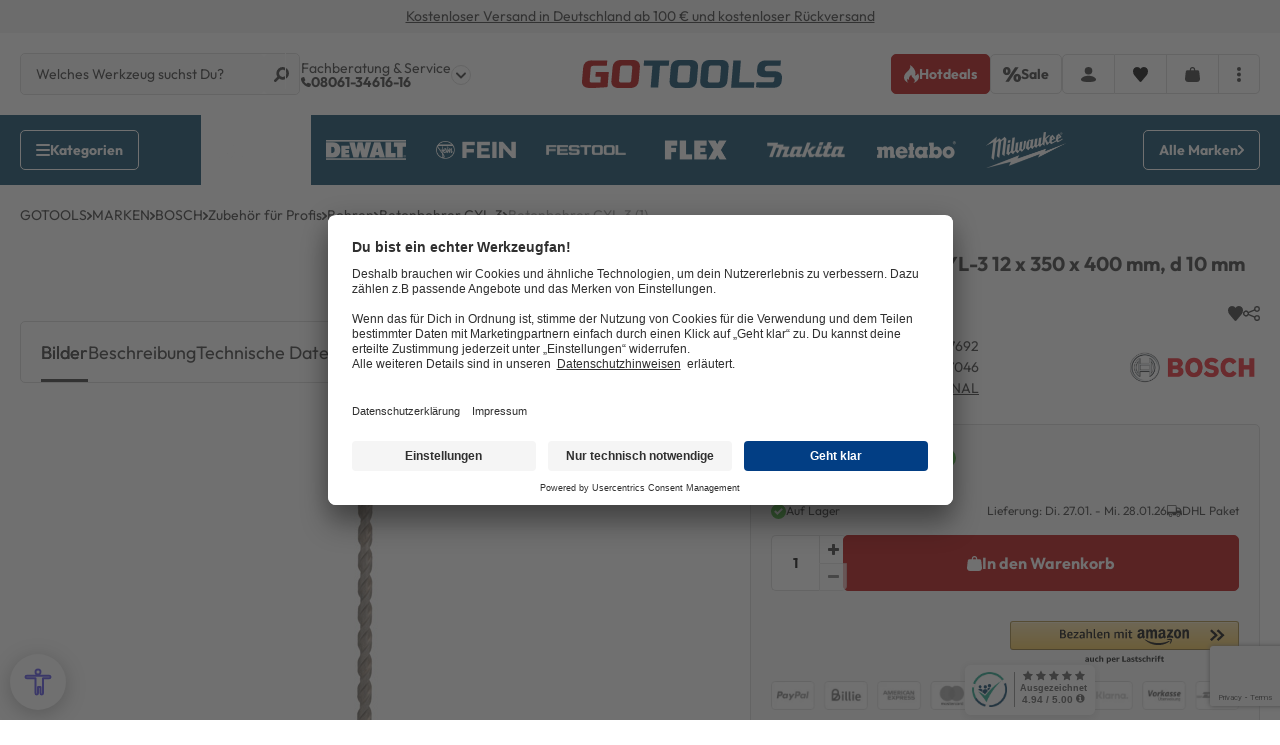

--- FILE ---
content_type: text/html; charset=utf-8
request_url: https://www.google.com/recaptcha/api2/anchor?ar=1&k=6Lcd8e0qAAAAAIzL0DKhg7JOoUWDzXwOSlBwq4Dh&co=aHR0cHM6Ly93d3cuZ290b29scy5kZTo0NDM.&hl=en&v=PoyoqOPhxBO7pBk68S4YbpHZ&size=invisible&anchor-ms=20000&execute-ms=30000&cb=4xbtt16sjhbm
body_size: 48533
content:
<!DOCTYPE HTML><html dir="ltr" lang="en"><head><meta http-equiv="Content-Type" content="text/html; charset=UTF-8">
<meta http-equiv="X-UA-Compatible" content="IE=edge">
<title>reCAPTCHA</title>
<style type="text/css">
/* cyrillic-ext */
@font-face {
  font-family: 'Roboto';
  font-style: normal;
  font-weight: 400;
  font-stretch: 100%;
  src: url(//fonts.gstatic.com/s/roboto/v48/KFO7CnqEu92Fr1ME7kSn66aGLdTylUAMa3GUBHMdazTgWw.woff2) format('woff2');
  unicode-range: U+0460-052F, U+1C80-1C8A, U+20B4, U+2DE0-2DFF, U+A640-A69F, U+FE2E-FE2F;
}
/* cyrillic */
@font-face {
  font-family: 'Roboto';
  font-style: normal;
  font-weight: 400;
  font-stretch: 100%;
  src: url(//fonts.gstatic.com/s/roboto/v48/KFO7CnqEu92Fr1ME7kSn66aGLdTylUAMa3iUBHMdazTgWw.woff2) format('woff2');
  unicode-range: U+0301, U+0400-045F, U+0490-0491, U+04B0-04B1, U+2116;
}
/* greek-ext */
@font-face {
  font-family: 'Roboto';
  font-style: normal;
  font-weight: 400;
  font-stretch: 100%;
  src: url(//fonts.gstatic.com/s/roboto/v48/KFO7CnqEu92Fr1ME7kSn66aGLdTylUAMa3CUBHMdazTgWw.woff2) format('woff2');
  unicode-range: U+1F00-1FFF;
}
/* greek */
@font-face {
  font-family: 'Roboto';
  font-style: normal;
  font-weight: 400;
  font-stretch: 100%;
  src: url(//fonts.gstatic.com/s/roboto/v48/KFO7CnqEu92Fr1ME7kSn66aGLdTylUAMa3-UBHMdazTgWw.woff2) format('woff2');
  unicode-range: U+0370-0377, U+037A-037F, U+0384-038A, U+038C, U+038E-03A1, U+03A3-03FF;
}
/* math */
@font-face {
  font-family: 'Roboto';
  font-style: normal;
  font-weight: 400;
  font-stretch: 100%;
  src: url(//fonts.gstatic.com/s/roboto/v48/KFO7CnqEu92Fr1ME7kSn66aGLdTylUAMawCUBHMdazTgWw.woff2) format('woff2');
  unicode-range: U+0302-0303, U+0305, U+0307-0308, U+0310, U+0312, U+0315, U+031A, U+0326-0327, U+032C, U+032F-0330, U+0332-0333, U+0338, U+033A, U+0346, U+034D, U+0391-03A1, U+03A3-03A9, U+03B1-03C9, U+03D1, U+03D5-03D6, U+03F0-03F1, U+03F4-03F5, U+2016-2017, U+2034-2038, U+203C, U+2040, U+2043, U+2047, U+2050, U+2057, U+205F, U+2070-2071, U+2074-208E, U+2090-209C, U+20D0-20DC, U+20E1, U+20E5-20EF, U+2100-2112, U+2114-2115, U+2117-2121, U+2123-214F, U+2190, U+2192, U+2194-21AE, U+21B0-21E5, U+21F1-21F2, U+21F4-2211, U+2213-2214, U+2216-22FF, U+2308-230B, U+2310, U+2319, U+231C-2321, U+2336-237A, U+237C, U+2395, U+239B-23B7, U+23D0, U+23DC-23E1, U+2474-2475, U+25AF, U+25B3, U+25B7, U+25BD, U+25C1, U+25CA, U+25CC, U+25FB, U+266D-266F, U+27C0-27FF, U+2900-2AFF, U+2B0E-2B11, U+2B30-2B4C, U+2BFE, U+3030, U+FF5B, U+FF5D, U+1D400-1D7FF, U+1EE00-1EEFF;
}
/* symbols */
@font-face {
  font-family: 'Roboto';
  font-style: normal;
  font-weight: 400;
  font-stretch: 100%;
  src: url(//fonts.gstatic.com/s/roboto/v48/KFO7CnqEu92Fr1ME7kSn66aGLdTylUAMaxKUBHMdazTgWw.woff2) format('woff2');
  unicode-range: U+0001-000C, U+000E-001F, U+007F-009F, U+20DD-20E0, U+20E2-20E4, U+2150-218F, U+2190, U+2192, U+2194-2199, U+21AF, U+21E6-21F0, U+21F3, U+2218-2219, U+2299, U+22C4-22C6, U+2300-243F, U+2440-244A, U+2460-24FF, U+25A0-27BF, U+2800-28FF, U+2921-2922, U+2981, U+29BF, U+29EB, U+2B00-2BFF, U+4DC0-4DFF, U+FFF9-FFFB, U+10140-1018E, U+10190-1019C, U+101A0, U+101D0-101FD, U+102E0-102FB, U+10E60-10E7E, U+1D2C0-1D2D3, U+1D2E0-1D37F, U+1F000-1F0FF, U+1F100-1F1AD, U+1F1E6-1F1FF, U+1F30D-1F30F, U+1F315, U+1F31C, U+1F31E, U+1F320-1F32C, U+1F336, U+1F378, U+1F37D, U+1F382, U+1F393-1F39F, U+1F3A7-1F3A8, U+1F3AC-1F3AF, U+1F3C2, U+1F3C4-1F3C6, U+1F3CA-1F3CE, U+1F3D4-1F3E0, U+1F3ED, U+1F3F1-1F3F3, U+1F3F5-1F3F7, U+1F408, U+1F415, U+1F41F, U+1F426, U+1F43F, U+1F441-1F442, U+1F444, U+1F446-1F449, U+1F44C-1F44E, U+1F453, U+1F46A, U+1F47D, U+1F4A3, U+1F4B0, U+1F4B3, U+1F4B9, U+1F4BB, U+1F4BF, U+1F4C8-1F4CB, U+1F4D6, U+1F4DA, U+1F4DF, U+1F4E3-1F4E6, U+1F4EA-1F4ED, U+1F4F7, U+1F4F9-1F4FB, U+1F4FD-1F4FE, U+1F503, U+1F507-1F50B, U+1F50D, U+1F512-1F513, U+1F53E-1F54A, U+1F54F-1F5FA, U+1F610, U+1F650-1F67F, U+1F687, U+1F68D, U+1F691, U+1F694, U+1F698, U+1F6AD, U+1F6B2, U+1F6B9-1F6BA, U+1F6BC, U+1F6C6-1F6CF, U+1F6D3-1F6D7, U+1F6E0-1F6EA, U+1F6F0-1F6F3, U+1F6F7-1F6FC, U+1F700-1F7FF, U+1F800-1F80B, U+1F810-1F847, U+1F850-1F859, U+1F860-1F887, U+1F890-1F8AD, U+1F8B0-1F8BB, U+1F8C0-1F8C1, U+1F900-1F90B, U+1F93B, U+1F946, U+1F984, U+1F996, U+1F9E9, U+1FA00-1FA6F, U+1FA70-1FA7C, U+1FA80-1FA89, U+1FA8F-1FAC6, U+1FACE-1FADC, U+1FADF-1FAE9, U+1FAF0-1FAF8, U+1FB00-1FBFF;
}
/* vietnamese */
@font-face {
  font-family: 'Roboto';
  font-style: normal;
  font-weight: 400;
  font-stretch: 100%;
  src: url(//fonts.gstatic.com/s/roboto/v48/KFO7CnqEu92Fr1ME7kSn66aGLdTylUAMa3OUBHMdazTgWw.woff2) format('woff2');
  unicode-range: U+0102-0103, U+0110-0111, U+0128-0129, U+0168-0169, U+01A0-01A1, U+01AF-01B0, U+0300-0301, U+0303-0304, U+0308-0309, U+0323, U+0329, U+1EA0-1EF9, U+20AB;
}
/* latin-ext */
@font-face {
  font-family: 'Roboto';
  font-style: normal;
  font-weight: 400;
  font-stretch: 100%;
  src: url(//fonts.gstatic.com/s/roboto/v48/KFO7CnqEu92Fr1ME7kSn66aGLdTylUAMa3KUBHMdazTgWw.woff2) format('woff2');
  unicode-range: U+0100-02BA, U+02BD-02C5, U+02C7-02CC, U+02CE-02D7, U+02DD-02FF, U+0304, U+0308, U+0329, U+1D00-1DBF, U+1E00-1E9F, U+1EF2-1EFF, U+2020, U+20A0-20AB, U+20AD-20C0, U+2113, U+2C60-2C7F, U+A720-A7FF;
}
/* latin */
@font-face {
  font-family: 'Roboto';
  font-style: normal;
  font-weight: 400;
  font-stretch: 100%;
  src: url(//fonts.gstatic.com/s/roboto/v48/KFO7CnqEu92Fr1ME7kSn66aGLdTylUAMa3yUBHMdazQ.woff2) format('woff2');
  unicode-range: U+0000-00FF, U+0131, U+0152-0153, U+02BB-02BC, U+02C6, U+02DA, U+02DC, U+0304, U+0308, U+0329, U+2000-206F, U+20AC, U+2122, U+2191, U+2193, U+2212, U+2215, U+FEFF, U+FFFD;
}
/* cyrillic-ext */
@font-face {
  font-family: 'Roboto';
  font-style: normal;
  font-weight: 500;
  font-stretch: 100%;
  src: url(//fonts.gstatic.com/s/roboto/v48/KFO7CnqEu92Fr1ME7kSn66aGLdTylUAMa3GUBHMdazTgWw.woff2) format('woff2');
  unicode-range: U+0460-052F, U+1C80-1C8A, U+20B4, U+2DE0-2DFF, U+A640-A69F, U+FE2E-FE2F;
}
/* cyrillic */
@font-face {
  font-family: 'Roboto';
  font-style: normal;
  font-weight: 500;
  font-stretch: 100%;
  src: url(//fonts.gstatic.com/s/roboto/v48/KFO7CnqEu92Fr1ME7kSn66aGLdTylUAMa3iUBHMdazTgWw.woff2) format('woff2');
  unicode-range: U+0301, U+0400-045F, U+0490-0491, U+04B0-04B1, U+2116;
}
/* greek-ext */
@font-face {
  font-family: 'Roboto';
  font-style: normal;
  font-weight: 500;
  font-stretch: 100%;
  src: url(//fonts.gstatic.com/s/roboto/v48/KFO7CnqEu92Fr1ME7kSn66aGLdTylUAMa3CUBHMdazTgWw.woff2) format('woff2');
  unicode-range: U+1F00-1FFF;
}
/* greek */
@font-face {
  font-family: 'Roboto';
  font-style: normal;
  font-weight: 500;
  font-stretch: 100%;
  src: url(//fonts.gstatic.com/s/roboto/v48/KFO7CnqEu92Fr1ME7kSn66aGLdTylUAMa3-UBHMdazTgWw.woff2) format('woff2');
  unicode-range: U+0370-0377, U+037A-037F, U+0384-038A, U+038C, U+038E-03A1, U+03A3-03FF;
}
/* math */
@font-face {
  font-family: 'Roboto';
  font-style: normal;
  font-weight: 500;
  font-stretch: 100%;
  src: url(//fonts.gstatic.com/s/roboto/v48/KFO7CnqEu92Fr1ME7kSn66aGLdTylUAMawCUBHMdazTgWw.woff2) format('woff2');
  unicode-range: U+0302-0303, U+0305, U+0307-0308, U+0310, U+0312, U+0315, U+031A, U+0326-0327, U+032C, U+032F-0330, U+0332-0333, U+0338, U+033A, U+0346, U+034D, U+0391-03A1, U+03A3-03A9, U+03B1-03C9, U+03D1, U+03D5-03D6, U+03F0-03F1, U+03F4-03F5, U+2016-2017, U+2034-2038, U+203C, U+2040, U+2043, U+2047, U+2050, U+2057, U+205F, U+2070-2071, U+2074-208E, U+2090-209C, U+20D0-20DC, U+20E1, U+20E5-20EF, U+2100-2112, U+2114-2115, U+2117-2121, U+2123-214F, U+2190, U+2192, U+2194-21AE, U+21B0-21E5, U+21F1-21F2, U+21F4-2211, U+2213-2214, U+2216-22FF, U+2308-230B, U+2310, U+2319, U+231C-2321, U+2336-237A, U+237C, U+2395, U+239B-23B7, U+23D0, U+23DC-23E1, U+2474-2475, U+25AF, U+25B3, U+25B7, U+25BD, U+25C1, U+25CA, U+25CC, U+25FB, U+266D-266F, U+27C0-27FF, U+2900-2AFF, U+2B0E-2B11, U+2B30-2B4C, U+2BFE, U+3030, U+FF5B, U+FF5D, U+1D400-1D7FF, U+1EE00-1EEFF;
}
/* symbols */
@font-face {
  font-family: 'Roboto';
  font-style: normal;
  font-weight: 500;
  font-stretch: 100%;
  src: url(//fonts.gstatic.com/s/roboto/v48/KFO7CnqEu92Fr1ME7kSn66aGLdTylUAMaxKUBHMdazTgWw.woff2) format('woff2');
  unicode-range: U+0001-000C, U+000E-001F, U+007F-009F, U+20DD-20E0, U+20E2-20E4, U+2150-218F, U+2190, U+2192, U+2194-2199, U+21AF, U+21E6-21F0, U+21F3, U+2218-2219, U+2299, U+22C4-22C6, U+2300-243F, U+2440-244A, U+2460-24FF, U+25A0-27BF, U+2800-28FF, U+2921-2922, U+2981, U+29BF, U+29EB, U+2B00-2BFF, U+4DC0-4DFF, U+FFF9-FFFB, U+10140-1018E, U+10190-1019C, U+101A0, U+101D0-101FD, U+102E0-102FB, U+10E60-10E7E, U+1D2C0-1D2D3, U+1D2E0-1D37F, U+1F000-1F0FF, U+1F100-1F1AD, U+1F1E6-1F1FF, U+1F30D-1F30F, U+1F315, U+1F31C, U+1F31E, U+1F320-1F32C, U+1F336, U+1F378, U+1F37D, U+1F382, U+1F393-1F39F, U+1F3A7-1F3A8, U+1F3AC-1F3AF, U+1F3C2, U+1F3C4-1F3C6, U+1F3CA-1F3CE, U+1F3D4-1F3E0, U+1F3ED, U+1F3F1-1F3F3, U+1F3F5-1F3F7, U+1F408, U+1F415, U+1F41F, U+1F426, U+1F43F, U+1F441-1F442, U+1F444, U+1F446-1F449, U+1F44C-1F44E, U+1F453, U+1F46A, U+1F47D, U+1F4A3, U+1F4B0, U+1F4B3, U+1F4B9, U+1F4BB, U+1F4BF, U+1F4C8-1F4CB, U+1F4D6, U+1F4DA, U+1F4DF, U+1F4E3-1F4E6, U+1F4EA-1F4ED, U+1F4F7, U+1F4F9-1F4FB, U+1F4FD-1F4FE, U+1F503, U+1F507-1F50B, U+1F50D, U+1F512-1F513, U+1F53E-1F54A, U+1F54F-1F5FA, U+1F610, U+1F650-1F67F, U+1F687, U+1F68D, U+1F691, U+1F694, U+1F698, U+1F6AD, U+1F6B2, U+1F6B9-1F6BA, U+1F6BC, U+1F6C6-1F6CF, U+1F6D3-1F6D7, U+1F6E0-1F6EA, U+1F6F0-1F6F3, U+1F6F7-1F6FC, U+1F700-1F7FF, U+1F800-1F80B, U+1F810-1F847, U+1F850-1F859, U+1F860-1F887, U+1F890-1F8AD, U+1F8B0-1F8BB, U+1F8C0-1F8C1, U+1F900-1F90B, U+1F93B, U+1F946, U+1F984, U+1F996, U+1F9E9, U+1FA00-1FA6F, U+1FA70-1FA7C, U+1FA80-1FA89, U+1FA8F-1FAC6, U+1FACE-1FADC, U+1FADF-1FAE9, U+1FAF0-1FAF8, U+1FB00-1FBFF;
}
/* vietnamese */
@font-face {
  font-family: 'Roboto';
  font-style: normal;
  font-weight: 500;
  font-stretch: 100%;
  src: url(//fonts.gstatic.com/s/roboto/v48/KFO7CnqEu92Fr1ME7kSn66aGLdTylUAMa3OUBHMdazTgWw.woff2) format('woff2');
  unicode-range: U+0102-0103, U+0110-0111, U+0128-0129, U+0168-0169, U+01A0-01A1, U+01AF-01B0, U+0300-0301, U+0303-0304, U+0308-0309, U+0323, U+0329, U+1EA0-1EF9, U+20AB;
}
/* latin-ext */
@font-face {
  font-family: 'Roboto';
  font-style: normal;
  font-weight: 500;
  font-stretch: 100%;
  src: url(//fonts.gstatic.com/s/roboto/v48/KFO7CnqEu92Fr1ME7kSn66aGLdTylUAMa3KUBHMdazTgWw.woff2) format('woff2');
  unicode-range: U+0100-02BA, U+02BD-02C5, U+02C7-02CC, U+02CE-02D7, U+02DD-02FF, U+0304, U+0308, U+0329, U+1D00-1DBF, U+1E00-1E9F, U+1EF2-1EFF, U+2020, U+20A0-20AB, U+20AD-20C0, U+2113, U+2C60-2C7F, U+A720-A7FF;
}
/* latin */
@font-face {
  font-family: 'Roboto';
  font-style: normal;
  font-weight: 500;
  font-stretch: 100%;
  src: url(//fonts.gstatic.com/s/roboto/v48/KFO7CnqEu92Fr1ME7kSn66aGLdTylUAMa3yUBHMdazQ.woff2) format('woff2');
  unicode-range: U+0000-00FF, U+0131, U+0152-0153, U+02BB-02BC, U+02C6, U+02DA, U+02DC, U+0304, U+0308, U+0329, U+2000-206F, U+20AC, U+2122, U+2191, U+2193, U+2212, U+2215, U+FEFF, U+FFFD;
}
/* cyrillic-ext */
@font-face {
  font-family: 'Roboto';
  font-style: normal;
  font-weight: 900;
  font-stretch: 100%;
  src: url(//fonts.gstatic.com/s/roboto/v48/KFO7CnqEu92Fr1ME7kSn66aGLdTylUAMa3GUBHMdazTgWw.woff2) format('woff2');
  unicode-range: U+0460-052F, U+1C80-1C8A, U+20B4, U+2DE0-2DFF, U+A640-A69F, U+FE2E-FE2F;
}
/* cyrillic */
@font-face {
  font-family: 'Roboto';
  font-style: normal;
  font-weight: 900;
  font-stretch: 100%;
  src: url(//fonts.gstatic.com/s/roboto/v48/KFO7CnqEu92Fr1ME7kSn66aGLdTylUAMa3iUBHMdazTgWw.woff2) format('woff2');
  unicode-range: U+0301, U+0400-045F, U+0490-0491, U+04B0-04B1, U+2116;
}
/* greek-ext */
@font-face {
  font-family: 'Roboto';
  font-style: normal;
  font-weight: 900;
  font-stretch: 100%;
  src: url(//fonts.gstatic.com/s/roboto/v48/KFO7CnqEu92Fr1ME7kSn66aGLdTylUAMa3CUBHMdazTgWw.woff2) format('woff2');
  unicode-range: U+1F00-1FFF;
}
/* greek */
@font-face {
  font-family: 'Roboto';
  font-style: normal;
  font-weight: 900;
  font-stretch: 100%;
  src: url(//fonts.gstatic.com/s/roboto/v48/KFO7CnqEu92Fr1ME7kSn66aGLdTylUAMa3-UBHMdazTgWw.woff2) format('woff2');
  unicode-range: U+0370-0377, U+037A-037F, U+0384-038A, U+038C, U+038E-03A1, U+03A3-03FF;
}
/* math */
@font-face {
  font-family: 'Roboto';
  font-style: normal;
  font-weight: 900;
  font-stretch: 100%;
  src: url(//fonts.gstatic.com/s/roboto/v48/KFO7CnqEu92Fr1ME7kSn66aGLdTylUAMawCUBHMdazTgWw.woff2) format('woff2');
  unicode-range: U+0302-0303, U+0305, U+0307-0308, U+0310, U+0312, U+0315, U+031A, U+0326-0327, U+032C, U+032F-0330, U+0332-0333, U+0338, U+033A, U+0346, U+034D, U+0391-03A1, U+03A3-03A9, U+03B1-03C9, U+03D1, U+03D5-03D6, U+03F0-03F1, U+03F4-03F5, U+2016-2017, U+2034-2038, U+203C, U+2040, U+2043, U+2047, U+2050, U+2057, U+205F, U+2070-2071, U+2074-208E, U+2090-209C, U+20D0-20DC, U+20E1, U+20E5-20EF, U+2100-2112, U+2114-2115, U+2117-2121, U+2123-214F, U+2190, U+2192, U+2194-21AE, U+21B0-21E5, U+21F1-21F2, U+21F4-2211, U+2213-2214, U+2216-22FF, U+2308-230B, U+2310, U+2319, U+231C-2321, U+2336-237A, U+237C, U+2395, U+239B-23B7, U+23D0, U+23DC-23E1, U+2474-2475, U+25AF, U+25B3, U+25B7, U+25BD, U+25C1, U+25CA, U+25CC, U+25FB, U+266D-266F, U+27C0-27FF, U+2900-2AFF, U+2B0E-2B11, U+2B30-2B4C, U+2BFE, U+3030, U+FF5B, U+FF5D, U+1D400-1D7FF, U+1EE00-1EEFF;
}
/* symbols */
@font-face {
  font-family: 'Roboto';
  font-style: normal;
  font-weight: 900;
  font-stretch: 100%;
  src: url(//fonts.gstatic.com/s/roboto/v48/KFO7CnqEu92Fr1ME7kSn66aGLdTylUAMaxKUBHMdazTgWw.woff2) format('woff2');
  unicode-range: U+0001-000C, U+000E-001F, U+007F-009F, U+20DD-20E0, U+20E2-20E4, U+2150-218F, U+2190, U+2192, U+2194-2199, U+21AF, U+21E6-21F0, U+21F3, U+2218-2219, U+2299, U+22C4-22C6, U+2300-243F, U+2440-244A, U+2460-24FF, U+25A0-27BF, U+2800-28FF, U+2921-2922, U+2981, U+29BF, U+29EB, U+2B00-2BFF, U+4DC0-4DFF, U+FFF9-FFFB, U+10140-1018E, U+10190-1019C, U+101A0, U+101D0-101FD, U+102E0-102FB, U+10E60-10E7E, U+1D2C0-1D2D3, U+1D2E0-1D37F, U+1F000-1F0FF, U+1F100-1F1AD, U+1F1E6-1F1FF, U+1F30D-1F30F, U+1F315, U+1F31C, U+1F31E, U+1F320-1F32C, U+1F336, U+1F378, U+1F37D, U+1F382, U+1F393-1F39F, U+1F3A7-1F3A8, U+1F3AC-1F3AF, U+1F3C2, U+1F3C4-1F3C6, U+1F3CA-1F3CE, U+1F3D4-1F3E0, U+1F3ED, U+1F3F1-1F3F3, U+1F3F5-1F3F7, U+1F408, U+1F415, U+1F41F, U+1F426, U+1F43F, U+1F441-1F442, U+1F444, U+1F446-1F449, U+1F44C-1F44E, U+1F453, U+1F46A, U+1F47D, U+1F4A3, U+1F4B0, U+1F4B3, U+1F4B9, U+1F4BB, U+1F4BF, U+1F4C8-1F4CB, U+1F4D6, U+1F4DA, U+1F4DF, U+1F4E3-1F4E6, U+1F4EA-1F4ED, U+1F4F7, U+1F4F9-1F4FB, U+1F4FD-1F4FE, U+1F503, U+1F507-1F50B, U+1F50D, U+1F512-1F513, U+1F53E-1F54A, U+1F54F-1F5FA, U+1F610, U+1F650-1F67F, U+1F687, U+1F68D, U+1F691, U+1F694, U+1F698, U+1F6AD, U+1F6B2, U+1F6B9-1F6BA, U+1F6BC, U+1F6C6-1F6CF, U+1F6D3-1F6D7, U+1F6E0-1F6EA, U+1F6F0-1F6F3, U+1F6F7-1F6FC, U+1F700-1F7FF, U+1F800-1F80B, U+1F810-1F847, U+1F850-1F859, U+1F860-1F887, U+1F890-1F8AD, U+1F8B0-1F8BB, U+1F8C0-1F8C1, U+1F900-1F90B, U+1F93B, U+1F946, U+1F984, U+1F996, U+1F9E9, U+1FA00-1FA6F, U+1FA70-1FA7C, U+1FA80-1FA89, U+1FA8F-1FAC6, U+1FACE-1FADC, U+1FADF-1FAE9, U+1FAF0-1FAF8, U+1FB00-1FBFF;
}
/* vietnamese */
@font-face {
  font-family: 'Roboto';
  font-style: normal;
  font-weight: 900;
  font-stretch: 100%;
  src: url(//fonts.gstatic.com/s/roboto/v48/KFO7CnqEu92Fr1ME7kSn66aGLdTylUAMa3OUBHMdazTgWw.woff2) format('woff2');
  unicode-range: U+0102-0103, U+0110-0111, U+0128-0129, U+0168-0169, U+01A0-01A1, U+01AF-01B0, U+0300-0301, U+0303-0304, U+0308-0309, U+0323, U+0329, U+1EA0-1EF9, U+20AB;
}
/* latin-ext */
@font-face {
  font-family: 'Roboto';
  font-style: normal;
  font-weight: 900;
  font-stretch: 100%;
  src: url(//fonts.gstatic.com/s/roboto/v48/KFO7CnqEu92Fr1ME7kSn66aGLdTylUAMa3KUBHMdazTgWw.woff2) format('woff2');
  unicode-range: U+0100-02BA, U+02BD-02C5, U+02C7-02CC, U+02CE-02D7, U+02DD-02FF, U+0304, U+0308, U+0329, U+1D00-1DBF, U+1E00-1E9F, U+1EF2-1EFF, U+2020, U+20A0-20AB, U+20AD-20C0, U+2113, U+2C60-2C7F, U+A720-A7FF;
}
/* latin */
@font-face {
  font-family: 'Roboto';
  font-style: normal;
  font-weight: 900;
  font-stretch: 100%;
  src: url(//fonts.gstatic.com/s/roboto/v48/KFO7CnqEu92Fr1ME7kSn66aGLdTylUAMa3yUBHMdazQ.woff2) format('woff2');
  unicode-range: U+0000-00FF, U+0131, U+0152-0153, U+02BB-02BC, U+02C6, U+02DA, U+02DC, U+0304, U+0308, U+0329, U+2000-206F, U+20AC, U+2122, U+2191, U+2193, U+2212, U+2215, U+FEFF, U+FFFD;
}

</style>
<link rel="stylesheet" type="text/css" href="https://www.gstatic.com/recaptcha/releases/PoyoqOPhxBO7pBk68S4YbpHZ/styles__ltr.css">
<script nonce="8-40cVuKhhx8O7Hcug3XdA" type="text/javascript">window['__recaptcha_api'] = 'https://www.google.com/recaptcha/api2/';</script>
<script type="text/javascript" src="https://www.gstatic.com/recaptcha/releases/PoyoqOPhxBO7pBk68S4YbpHZ/recaptcha__en.js" nonce="8-40cVuKhhx8O7Hcug3XdA">
      
    </script></head>
<body><div id="rc-anchor-alert" class="rc-anchor-alert"></div>
<input type="hidden" id="recaptcha-token" value="[base64]">
<script type="text/javascript" nonce="8-40cVuKhhx8O7Hcug3XdA">
      recaptcha.anchor.Main.init("[\x22ainput\x22,[\x22bgdata\x22,\x22\x22,\[base64]/[base64]/[base64]/[base64]/[base64]/UltsKytdPUU6KEU8MjA0OD9SW2wrK109RT4+NnwxOTI6KChFJjY0NTEyKT09NTUyOTYmJk0rMTxjLmxlbmd0aCYmKGMuY2hhckNvZGVBdChNKzEpJjY0NTEyKT09NTYzMjA/[base64]/[base64]/[base64]/[base64]/[base64]/[base64]/[base64]\x22,\[base64]\x22,\[base64]/wrs9w7LChcOKw6wwESvCj8Oew5vCtA7DhMKnB8Obw5fDt8Ouw4TDusKTw67DjhIxO0kCEcOvYQzDpDDCnlYaQlAzQsOCw5XDncK5Y8K+w40xE8KVIsKZwqAjwoQlfMKBw7oewp7CrGcsQXMrwoXCrXzDtMK6JXjClMK+wqE5wqzCqR/[base64]/DgcO3em7CoSsGwr52w64XbMOOUiEqw4rCscK8DMKlw5VNw6ldbzkIfCrDo2gAGsOmVg/DhsOHU8KNSVgZF8OcAMOJw73DmD3DpMO6wqYlw7JVPEp/w5fCsCQ6fcOLwr0HwqbCkcKUN2Evw4jDlwh9wr/DhBhqL1fCnW/DssOQEBx5w4LDh8Odw4QAwq/Ds03CqErCo1XDlkQFGxXCh8KOw7l9OMKDBy9+w58Sw50UwqDDmCEEBsOzwpbDp8KzwrzDt8KkK8KEA8OxN8OMR8KYNMKsw7/[base64]/CosOswppYfVTClWLCsVLDiAMRw5J4w4rDscKTwoHCmsKBw5rDgXHCkcO9UmDCj8OID8KBwpUrSMKCQsOjw4gaw7QBDhvDvDPDvGcRW8OcL07Cvj7Dn3w/[base64]/[base64]/[base64]/[base64]/dRxefMKeG1IYChVaERZiw5cAT8OJwrRzwo3Cn8KOw758fH1AfMKCwptzwqTDlsO4YMOZeMO7w53CrMKiOUoswpTCoMK0CcKxRcKEw6rCtMOqw4pTSV16XsO9Xi1cFHYNwrjClMKbdmdpaTlrfcK6wrRkw7Fjw4Qew6Igw6HCnVErF8Olw7UYQMO/wonCmz81w43CkSjDr8KNbUzDrMOqTQUNw69xwo9Uw6FsYsKbQsOXJAbCr8OJVcKyUyoXfsOGwq5mwp1UbMOpOFVqwoLDlU48WcOpLEzCik/Do8KCw6zCiFtARMK1N8KiDiXDrMOgEB7Cn8OrXzvCj8K+S0nDrcKDOSfCkg3CiADCqgXDlVbDrT1wwqDCmcOJcMKVw4YQwqFlw4LCgsKMJntRcjJawp/DusKxw5cAw5fCpmLCgywGDF/[base64]/Cg8KHO8OIVMOyHiLChnnDt8Kxw6cXw4kVDsO8dShvw7/CusKdQncZXwjCo8KuPHXDs2VWTMOeHsK6RRpnwqbDoMOEwrvDhhUHHsOYw6LCgMKew4cww5VNw4Muw6LDlcOOe8K/[base64]/[base64]/Dq8KHwrfCpsKkaiDDlsOcJGbDkcOcAHPCoxFqwofDtikwwqnDlW57OA3Dp8OCM0QAZzdMwqfDhkBoIDQ9woNtEsOHwo0hDcKswpk6w6IjeMOvwp/DpDw5wrXDqizCqsOUa2vDgsKFfcOUY8KjwoLCncKoHn9Ow7bCmggxNcONwrAVQGLDjhwvwplJeUh6w6bCjklsw7TDicOQdMOywoLCrDLCviUjwobClSlxcDhGPl/DlzpECMOWdTXDvcOWwrJ8fwRHwrUgwoAaF1TCtcKXSXtMMlIewpPCrsOPKyjClFXDkUk/ZsOseMK9w4Qwwo3CvMO/w6LCgcKfw6toBMKowplmNcKPw4XCqUzChMO8wpbCsFNow6XCo17ClyvDnsOLc3bCsXBQwr/DmxMgw7jCpMKcw5fDmDTCvsOdw4NawpbDq1HCocOraRN+w4DDkgvCvsKNIMKhOsK2aD/[base64]/[base64]/[base64]/w5JSTmgOIxQawpzCjcKZXjbDhMKFR8OwCcKFNkfCucOuw4HDomApbSTDjcKVfcOBwowhHjvDq0o/[base64]/Mn17w4dswqFYw60nw74+BMK7w6TDoSpBOMKqBsOSwovDp8KLPyvCgQrCn8OaNMKqVH/CisOBwr7DusOYQ1LDkns3w6cTwonCkAYOwpIPbTnDucK5WsOKworCgRU9woYceDLChCbDpxYJNsKjCCDDvGTDk0nDuMO8e8KmdxvDssOGF3kRSsKCXXbChsK+dsOldsOwwoN8TRzDosKPLsO0DMO9woTDl8KIwr/CqzXDhFQfGcKwU0nDt8O/wrQSw5TDssODwp3Ch1MKw4Y6wrXCrnLDhDh1LydbDMKOw4fDiMO2AMKPZcOve8ORcyoEXB81MMKwwqtIGCrDtMOwwpzCpSYHw6HCkgptEMKaGnDDrcKvw5HCosOHVhpTLMKOaUjCtA0sw4nCvsKALsKUw7TDngfCnhLDqjTDohjDqMKhw5/CoMKwwp8ewrzDrRLDgcKacF1ow58Pw5LDjMOUwrvDmsOEwo87wonDkMKqJ1TCu0zCnlU8M8K3UsOGNVl4dy7Dtl19w5NswrXDu2oJwpc9w7c1GR/DmsOrwprDhcOkTMO4HcO6TEXDsnrCnFDDpMKlc3nCkcK2NC0bwrXCrWjCmcKBwobDmz7CpnMkwqB8dsObYnUCwoB9ISPDn8K5w6l6wok6QS/DuQZfwpMkw4TDl2XDp8Kxw5NdMBjDpjnCoMK6P8K/w6Ayw41KO8Kpw5HCgEjCoTrDgMOSIMOqV2zDlDsuJsO3FzQZw4rCnsKvWFvDncKKw5wEaCjDs8OjwrrDicKnw6ZsMQvCiTfDnMO2HmBvSMO4P8O+wpfCo8KcIwg4woscwpHCjcOVfcOpb8KBwr99C0HDsT8wdcOBw6dsw4/DicK2QsKmwq7DgwhhZTnDm8OYw5jDqibDm8KvOMOeLcO1HgfDlsOqw53DicOKwrnCs8K+NifDhwlKwqAbUcK5B8OESzzCgCwWfBwOwqrCoUkcdxFgfMKmCMK5wqQ1wr5PeMKLYS7DuXzDhsKlf0zDmgNHGsKkwpbCsCnDoMKhw6FAURzCjMO3wo/Dg1gkw5LCpUHDuMOEw6zCsmLDuGXDksKIw7MtG8OAMMKYw6RFZQDDglEOZ8Kvwq09wo3Ckl7Dik3DvMOhwpbDrFHCtcKDw6TDr8KSY1sQDcKTw4vCncOSZljChF/Ct8KfeGrClcKyCcOGwrHDgiDDm8O0w43DoBdYwp1cw6LCjsOIw67CsncRIy3DsADDu8O0N8KEJg1IOQgEQ8KywpNOwrHCjFc0w6RXwrdmNEFbw7spGgHDgW3DmwY+wotbwqPCv8KHV8OgPS4Jw6XCgMOSF198wr4Pwqt/[base64]/Cl8KuUgkcwrowclZIwrHCrMOgw7vDgcOZaxpHwporwrguw5rDnnA8wp4OwpzCksOVW8KLw5HCiVvCn8KPFDUzUcKXw7/ChmAYSS3DtHnDtWFmwobDhcKDSi7DpgQeAMOswqzDlGTDmMOAwrdOwq9PDnJ2FiRQw5fDn8KtwplpJUnCujHDk8Oow6zDtwvDmMOuIAbDrcK/PcKlYcOnwqPCg07Co8OKw7LCmzfCnMOiw6LDtsOZw4Rgw7QoO8OgRDHCisOFwp7CiFHCj8OGw6vDpHkdPcOCw7XDkxHCon3Cp8K3SW/DmAHDlMOxaHbCvnAvR8OcwqjDlgRhUFLDsMOWw4A0eG8ewrzDmSLDihhRD2pmw5TCiiY+RUNQMAjCpUVTw5/CvmvCkS/Cg8KbwobDmVc/wqxKTMOqw47DoMKTwoLDmlhVw4Zew47CmMKHH2gOwoHDsMOvwoXCtAzCk8OCFxV8wqpMQQkmwp3Dgh8/w69bw5wcRcKIbGIVwp14EsOYw5gnL8Kawp7DnMO8wqgEw5nCk8OnSMKCw5jDlcOKIsKIYsKfw58KwrfDliJXO0fCi1YnSwPCkMKxwqLDnsOPwqjDj8OFwpjCi019wr3Dp8Kqw6DDsBJDMsOoez0UVzfDkG/[base64]/wqBsKMKhwpjDsMK4KAfCox0cwofChE8AbcOmwqgIGVTDt8KFRE7CqsO4ccK9GMKVBMKOIinCqsK+w5rDjMOpw5zDunNYwrFDwo58woc9EsK1wqk3DF/CpsOjalvCiBUMHSIbFAHDncKGw53Cs8ODwrTCoE/DthRkJB3CrU5OOcK/[base64]/O04ZLMK8wr3CkATChgwlwqMIw4jDosK2wq5hWWvCrWU2w6YVwqjDr8KEPl8zw63CmXFGPwEKw4DDk8KCbcOsw4/Dg8Oxwq/Dk8KdwqBpwrlZLg9VYMOcwobDhyQdw4DDjsKLT8KUwpvDq8OTworDqMKqw6DDmsKFwrTDkkvDmjbDqMKZwoFdJ8OowoQEGEDDvzAGAD/DssOOeMK3FcKUw7fClggZS8K5CzXDtcO2YsKnwo02wo0hw7Z5ZsOawrVzcsKaYxN2w65Kw6vDomLCmVkwMWDCvG/DsxVvw5kMw6PCo3sOwrfDq8O/wr8/JwPDo0/[base64]/dEwLw4vCsMOgfX3DlGo2wo/[base64]/worDhcKRw7nCksK7aMKjw7QlccKrJhNFeUvCn8Ojw6IOwr4BwpcDacOFwpzDsSAcwpA/ZHYKwrxkwpF1KsKGRsO7w4XCuMOjw7Jcw5rCnMOCwpnDvsOAVw7DshnCpB89dRV3BEPCo8O9U8KBOMKmEMOmdcOBY8OuE8Ofw7vDsCMTb8KxbVMGw5fCvz/CqMOowpXDozDCuA4nw4ViwpfCsmpZwq3DpcKgw6rCsUfDkSnCqzzCiWciw53CpFI5bMKlAC3DqsOqW8Ksw5TCiDYNWMKjPGDCmEbCsx0Ww6Rgw4TCgSPDhwHDsU7DnUpBTcK3McKNJ8K/UyPCi8KqwrEHw4vCjsOEwrPCkMOgwpPCncOqwrjDnsOuw78Oc3JSTFXCgsKAEENYwpkww7wOwqHCmg3CiMOtPznChR/CgX3Cg2B+cxbDlhUPTzEUwoMuw7ohNSbDocOrw77DkcOpHk0ow41YPMKXw5QIwqlVUsK9w73CnxI7w4hwwqDDowhIw55owqvDsDPDn2XClcOdw7/CvsKSNsOzwrLDiHIhw6ktwrp6wo4WYcKGw4FoBBN6ATzCknzCt8OcwqTDmkLDgcKVAA/DusKlwoPCk8OCw5rDusK3wr87w5MywoARaSVSw4dowqw+wqzDtwHCjn5qA3N2w4rDijAuwrXCpMOSwo/DoAsnaMKxw5MWwrDCkcOoPMKHaRjCrWfDp2bCjmILwodaw6HDrX5cPMOhZ8KPKcKAw6BsZHtVDEDDvsKweDkpwovDhwfDpDfCl8KNY8Kpw59wwoJXwrJ4w5jDkAvDmx5KZgYpHnvCnQ7DrRHDpCF1H8OQwq5uw6bDjlrCjMKXwr3DtMKnYk/Ch8Odwr0/[base64]/DmQ3DpcKPBnRzYMKSw7N9wrrCqhB0T8KuwowUJT/[base64]/worDrMKuEMOvQsO+wqRtWMKBSsK1w6Vdw7XDgMOIw4TDgHHDgcKsYw8sd8K0wpHDgcOQN8OWw6zDjxEwwr0Jw6xOwrXDimnDn8KXW8OdcsKFWcKfLsO+E8OEw5nCrVbDucKdwp3Cg0jCtk/[base64]/Csg83w6Uowq7DjBpwwpXDi8O4w5hiGsKOb8OhdDrChx51bjojGcO3ZMK1w4cLPm3DvhPClSvDmMOlwqHDj14HwoHDrHXCkTHCjMKSMsONSMK0wpDDm8O/QsKBw4DDjMO/LMKHw7UXwrkyI8KcNMKPUcOkw6cCYWjCsMOfw4/DsWN2D3HCg8OzJ8OjwoZmZcKpw5jDqsOmw4TCtcKAwrzCphbCuMO+VsKZJ8O8RcO9wr8vE8ONwqc0w4FNw7o2blrDncK1YcKCCinDqMOSw73Cl3Mqwr4HDF8fwpTDtTfCv8K+w7kmwo9ZOn/CosKxScKoWhAIPsOIwoLCvkvDnl7Cn8Oeb8Ozw41vw4vCjjU2w74KwobDlcOTVBAcw7V2RMKbL8OqFi4fw6fDuMOyPBx6wp/[base64]/CkcK8wqU7wovCjHNWw6HCpcKIw7XCmcOow7rCqAsJwqwtw4LDoMO7w4zDpEHCmsKDwqgfJ38VPnbCtXoSXjvDjjXDj1FLWcKUwoDDvEzCqwJPGMK9woN9NMObQTfDrcKvw7hWFcOcDDbCg8ODw73DusOuwoTCswzCplVFQTU1w6jDl8K6FMKQZnNdK8K7w6F/w4TCuMOawq7Dq8O6wpTDiMKWUG/CgEIywqhJw5jDqcK3YRjDvXliwqQPw6rDj8Oaw7LCpXM7wpXCqToiwphcInbDqcOww4jCocOUFDlrWUhMwqrCnsOAA0PCrSMPwrXDuERPw7LDv8O3exXCtAHChybCiAHCvMKvEcKgwpVdNsKPe8KowoIaeMO/woNsO8O9w5xIThfDscKTXMO6w50JwrRpKcKWwrHCu8OuwrfCisOWcDtVJVRHwo1LTF/Clj5Zw57CmTwiWEbCnMKCQiQPBVrDssOrw4oew43Di0nDrHXDkRzChcOccUcGNFQEFHUdWcKGw61BD1YgUsORMMOWH8OYw70WdXUXTAFewp/DmsOiW244A2/DvcKww78Mw4rDmA9gw4cZXFcfaMK5wqwkFMKXH0lDwqHDn8KzwocTw4Qhw6csGcK3w7TDhMOCGcO0OXhKwqTDuMOrw5XDpRrDjgDDuMOdEsO4Di4mw4TCnMOOwpAqEyJFw6vDo3vCksOWbcO/wrliTz7DvhzCkT9owqIcHAk7w6dQwr3DosKYHHPCllrCpMOJRDLCqhrDjsO/wptCwonDgMOKKm3Dqkk8ESTDssOUw6fDoMOQwr1gWMO9R8K+woB5GGgzZcOBwp8jw4JiDEc9LBg8UcOBw6MzUw8OVFXDosOEEsOjwpfDuk3DpMKZZD/[base64]/Cj8O8wqvDiMOIworDsE3CtcKlw6Yaw6kTw6czQcO3w6PCplHCi1XCkBxzJ8KWH8KRCSYSw7kOV8OmwogYwphYKsKDw4IZw5dbW8O6w6olDsOuMsOVw4MIwq4YGcOGwpRCRhFWUVNSw4QdFRXDqHAHwr7Dhm/DjcKaYj3CkcKWwqjDuMOTwp5Rwq5OJiASDzRtOcONwrwzSVhRwohca8Ozw4/[base64]/DhMOdwoJfBGcrw5s+DEjDnjA9cmAUw7MewpQQMsK3Y8KTCVzDrsKhY8OAEcOtUF3Dr2hFHzIOwrl1wow7LFoiP0Ydw6fCrcKJO8OXw5DDo8O1c8K3wpjCvB4hSMKMwpQLwqFyR33DuU/[base64]/KMOTw5LDi8KAw4/CpsOCAcKwZzJuwrvCl8KFw5U/[base64]/C8KmwpDCvgdJwpgqYcOcEsO1UW/[base64]/[base64]/[base64]/[base64]/WcKCw7wJw7nDnMOJw6HDpMO1wpTCpMKPRmzDvjplworDlQLDs13CpsKnGcOiw7VcA8K2w6VbccOLw4pccFxVw4tvwo/Cn8K+wq/[base64]/Ds8OZJEYbEcOcw6ANwoLCusOZKcKjwrE7w4UjYGBjw6J9w71JKDRiw7IiwpPCo8Kawo7CocOzDFrDgn/Dr8OSw78Nwr13wrwxw64Zw4x5wpTDqcO5XsORZsOqVHE+woPDgsKFw7DCq8OkwqdcwpnCnsO3bwoKLsKEBcOhE28pw53Dh8ORBMOqZD40w6zCum/CkUNwBcKSfxlNwoTCg8Knw6rChR8vwq8qwqbDqGLCqiHCtcKRwrnCkxhJV8K/wr7CkzPCnB4swr97wqLCj8ObDCV2w6EtwqnDrsOow45VcUTDgsKeX8O/OsOOPT85EDtUMMOpw4w1MhXCo8KOS8KkXMKWwrPCpMOxwoRJKMKOKcKSO0lqVcK6UMK0P8K7w445GcO1wozDjsOkeGnDqU/DtsKBEMKaw5E5w6TDhsOUw5zCj8KME2/DhMOuLFrDusKSwoPDl8K8STHCu8K1csO+wpADw6DDgsK2bQjDu1knasOEwovDpDLCkVh1U2fDhsOUTVzClFrCi8O5EQg8DnrDlhLCi8KJfhjDrk/DiMOwSsKEw5UVw6/Dg8Okwo94w6/DigxDwpDCryrCrwbDl8Opw5tAUCrCsMK8w7nCjhvDhMKNIMOxwrI+AMOoFzLCvMKnwrTDkBjDmmBkwqY6GXQ/bREawqkdwpfCn0h4OMKZw75Uf8Ohw6/CpcOTwpjDowdowowkw7YCw59gUDbDtwELL8KAwrnDqijDvzFND3HCo8OVCMOqw5XDnHrCjH1Xwpk2wq/Ci2nDgAPCnsOQF8OywpoVDhTCjsOUO8KsQMKtZ8O+fMO3E8K9w4TDr3dnw49PXGg9wqh/wo0fcHF8H8KRA8O0w43Dh8KyHAnCqSpNbw7DuRXCtXTCp8KKeMKcakfDhSNAbsKYwpHDqsKfw71qdWdhwpk+Xz3Cm0pawo5+w5knw7vCunPDvcKMw57CjmXDsld4wqPDoMKBUcK0PGfDvcKjw4Y1wqTCp28/[base64]/[base64]/w4IVw6LCk8KFRsKTOWkHwqvClTcDfU9iYCE+w5kdZcOow5LDqRjDmkvDpVomL8ONJsKOw7rDisKwWRHDhMKbXX/DoMOKFMORCDsxOcOIwrfDosKrw6XCjUfDqsOZP8Kiw4jDlMK9Q8KsFcKuw6t6NUdFw5PCkF/CucKYcwzDnnzCjUwLw5TDgjVHD8K/wrLCkDrDvxw8wpwZw6nCoRbCoFjDqQXCsMKqKsKuw79XLcKmG2vDgsODw4vDnl0kGMOAwq7Di3zDiXNqfcK3NGnCkMKtcF3CjxjDvcOjM8OawrlXJw/CjSrCqgRNw7vDuHjDnsK9wrcSQG1qflgbGy4mb8OGw7cCbDbDgsOLw4jDkcOGw6zDkUbDocKAw6nDpMO7w70RUHzDuGsjw73Dn8OQLcOxw7rDs2LCgWQVw4Q5wrlrKcOFwq7CmMOyaTdvPjjDjmtiwr/CrcO7wqR2SSTDk2wJwoFRb8Orw4fDhlEBwrhVccO8w49YwoJwCjhPwo9OcAkxUDjCisOPwoMEworCgQdiPMK9OsKcwrEbXRbChzwqw4IHI8O5wq53Em/DssO/wq59EEpxw6jCvg0TVE8bwpU9dcO5VcOTFmdaQsODPCLDjFbClzouPypwfcO3w5HCj2Fpw70nLHMPwq9Rbm/[base64]/CjTTCkcOSw6LCvlV1XMO1w4nCt8KUWcOHw7XCoUNEwqLCgkgpw656M8KFM17CoVlnR8OkBsK1HsK8w50iwoIHXsOsw6LClMO+YF7DmsK9w5TCgcK0w59RwrEBeWUSwr/DrlBaFMOgZsOMb8Orw5ZUAQLCtBVKAzhMwobCisKDwq9JYMKAcTVCOF0jS8OVDw5pGcKrc8OmPiQUZ8KowoHCucOWw5jDhMKDSUbCs8KAwobCpiAbw6tZwoDDkwjDiX7DqcOvw4rCpAceeHYVwrdUIg7Dgk7ChS1GC1FnNsKWb8OhwqfCsH58G0/CncKmw6jClTHCvsK3w7jCiTxqwpBJdMOkIS13TMOsXsOyw6fCoyXClncHMnfCu8KtHzRdWnNaw6PDvsKWDsOIw4Ymw7srF2MnR8KnSMKyw4LDtcKJP8Kpwr4UwrLDnxbDpcKww7jDiEcJw5s3w6zDpsKQA20BO8OdOcK8X8OZwpZew58kMR/DslwMd8KTwqcfwp/DgSvCihbCqCLDocKIwonCqsKjbzcGLMOFw6rDi8K0w4rCpcOlBlrCvG/Ch8O/WMKLw7xVwp/CncKcwqVww70OSi8QwqrCmsKLUMKVw6Z8wqvCinLCjTnDpcOtwrTDvsKDYMOYwptuwoXCusONwpNIwrHDnC/DvjTDkW4KwozCvWzCmhRHesKKSsOVw7BSw4nDmMOAQsKaK1lVWsKlw7/DusODw53DtsK4wpTCicKxPcK8YGLChk7DiMKuwqvDosOFwo3CucKoDMO8wpwze09UBm3DgMO4McOUwpJyw6MEw6HDvMKXw6kNwpfCmcKbVMOkw4Fvw7YYFsOwSi7Cpn/Cgl9aw6rCu8KyCSbCjg42MWzCgsKfbMOUwqRrw63DuMOoOytTA8O+NlIzFsOjUHrCoQlFw7rCgGFEwp/[base64]/w4sEG8OBwqsALWrDoHvCsxrDtxbDszVYwqgNb8OIwpUUw4QzQ2nCusO5LsOPw4nDv1jDqgVQw6zCsV/[base64]/DpsKmwo7DrMKewofDrMOowogRLHDDriRUw4o/[base64]/DvMO0w6zDv37DjhZvCTYaw7bCskbCrDHDmcKoWkHDrsKHPj7CuMKCaytBA20pPXVhGnHDvDZPwrpCwqE4G8OjQMK9wq/DsBEQKMObQjvCnMKdwo7DnMOTwq3DhsO7w7HDph3Dm8KLHcKxwo5Mw6/Cr2zDul/[base64]/[base64]/CicKjw7fDv0PDpTdow7bCpmVPTT3CmcOOVxcbw7BYdAzCv8KmwpvDrHrCiMKHwq1gw7HCtsK/T8K6wrg7wpDDr8OsfsOoFMKNw4/DrgbChsO0IMKvw5ZNwrNBasOPw4Mawpcnw7nDvT/DtXHCrT9ZecK9YsKVM8KIw5BXWzsEAcOrNiLDqH08CMKew6ZoGgRqwqvCtXfCrsKmcMO2wpjDrWrDnMOXwqzCuWEBw7vCi2PDrsKmw7NzUMKjCcORw7HCuEt6DsKjw40BF8OHw6FjwoJ+CX5uwrzCrsOMwrQrdcO4w53CiQZsacOVw5MCBcKzwrlVKMOZwr/CoHPCucOkb8OTNX3DljAxw5zCrELDlEocw7thYgt0MxRsw4JUTg52w5bDryZ+BsOoY8KXCzFRETrDhcOvwqYJwr3Dkm5awo/CiCtTOMOJScKYRHrCtGHDncKKGsOBwpnCssOeJ8KIcMKwcTF4w682wp7CqT9DVcOzwqg+wqjCgsKcDwLDpMOmwo5xCVTCmi9XwovDg3HDvMO0KMObKcObb8OHBWLDmUkpSsO0YsOFw6nDplZIb8OYwrpARV/Cp8OWw5XDhsOSPRJ2woTCrQzDsxlgwpUsw4V+w6rCmi0Zw6g4woB1wr7CuMK6wpltBSxHY3VoPSLDpW3CscOFwqhUw5tOLsOjwpZ6XWBZw50cw5nDnMKtw4drH33CvsKRIsOLRcKOw4vCqsOOAWvDhSILOsK3RsOlwq3CpnQUF30vHsOEQcO/HsKFwotKwqbCkcKPcSTCtcKhwr5lwro+w6XCjHs2w7spax5vw6XCnUQxJmcLwqPDhlcWOULDvcO/eUXDr8OcwrU8w75hb8O9Rh1GTcOGBUJQw6Flw6U3w43DicOmwrIgK3VYw7EjBsOqwofCtFtMbBR2wrsdJnTClsKow5hPwroJw5LDn8KKw7RswpxTwr/CtcOcw7PDrRbDu8KlfnJjEHg2wpMPwpFAZsOnw4nDpEoEHjLDlsKYwrZew689bMKtw6NyfGjCvhBWwoUmwqjCtwfDow8Ww6vDsHHCoh/CpsOnw6o8PAAMw689NMKjfMKPw4jCqkHCoCnCnmzDssOYw63CgsKkeMORI8OJw4hWwpAWM3BlX8OkKMKEw4gDXQ15OGh8QcO0cSonaSvChMK9wpMTwrg8Jy/DocOaXsORL8K3w4TDtsOMGSo5wrfChjd2w4hKMMK2VcKIwq/Chn7ClsOSVMO5wqRACVzDjsKdw7Y8w60gw6TDgcOlZ8KbMzB7ecO+w4vCusO6w7U5TsOkwrjCjMKhdQNfVcKhwrwow6E6QcOdw7g6w40ce8OCw6M5wq1uUMOOwqk8woDDqSrDigXCiMKDw7ZEwqPDiRbCiQh8C8Otw5JYwqHCrsOww7bCnX/[base64]/w4vDpBtWw5nDojgPeTs5IVLCjcKQDD57UsKzZ04iw5NRaw4AQV9VFGF8w4fDu8K9w4DDhVHDoiJPwrQ9w67CiXTCk8Onw4wdLCBDJ8Ouw4jCmVI2woDCtcOaVg3Dl8O3BMOUwrILwojCvn4rZQ4CJW7ChkR/LMOTwrQmw65Twp1pwrPDrcOzw4dsZXYaB8KQw7pObMKceMOPFxPDgXsIw4/CtVfDhMOxdnDDscOrwqbCiUMzwrLCrcKeTcOewqDDvWYqASfCnMKvw4XCk8K6BCl/Iz41dsK3wprChMKKw57CoXXDkirClcKaw6bDt3RGR8K/[base64]/IMOWwqzCh8OZXzZ2ciDCvAHCpzTCjcKLWcOhwovCvsOeGBQsHR/CsiUiDyRYDMKQw4kYwrAhbU8VJMOow4UmBMO2wqtVHcO8w5p6wq7CribCvh1yFsKswpfCtsKbw4/DuMOSw7vDosKBw5XCpMKbw4pAw75RF8KfKMKJwpNlwr3Cvl5kIW8/E8OWNyReMsKFEDDDiz0+Tmsgw57CusKkw4jDrcK9dMORbMKicH5Fw7hzwrDCgwxiYcKFDmnDhmjDnsKVOXTDuMKzL8OOdDxqLcKrAcO5JHTDsnZnwosfwqcPZ8Osw6TCscKdwrLCp8Osw7QpwrV8wp3CqWXCicKBwrbCgh7CmMOGwo0Vd8KBCT/Cg8O/AMKsKcKgwqTCvyzChMKva8OQI2I0w4jDmcKTw54QJsK8w5nCnTrCksKOBcKrw7Few5HCqMO5wozCmyUcw6kqw7zDuMO8JsKKw4PCp8OxTsODKBclw6VJwrBewr7Dj2bCrMO/LG8dw6nDg8K/XCMbw4jCt8Okw4cvwobDg8OFw4TDpHdkfVXCmhAWwr3Dr8OUJBrCrsO7WsKqAcOYwrDDnBFzwrDCvkIxIGjDgsOufGtTbQh4woNbw4FaUcKRaMKafSAgNQbDuMKEUgsrwqkhw5FyDsOtdkQuwrnDpjpSw4fCh2NWwp/[base64]/DsMKSwrrDuGgJJ8K3HsOQw7MHw5xJBMOKH2HDhiwXQsOPw5V7wqIcTGRDwp4cZG7Coi7DqcK5w5hNIcKadUDDrcOdw47CszbCmsOww53ChcOQRsO9fGTCq8Kjw4jCiDIvXE/[base64]/DoUsIwqjCqy/DsMKSJS96wo43fRxFw4PCqcK1AmTCr1hxTMOvMMKBB8KgdMKiw4tUwr/CiAkMOU/[base64]/Dug3DgnrCucKQYULDv8OSbcOfw5teXAwxNiLDr8OeGxXDlUELAztHem/Cr3bDjsOxHMO9LsOXVnnDjCXCvzzDsHtOwrkxacKQRcOzwpDCtE4ya3nCocKyGBNEwqxewoE6w6kcZy1qwph8KlnCni/CrAdzwqLCpcKTwrp7w7/[base64]/[base64]/CosOgEsOyZ8OgGWTDqn/[base64]/CsWsQw6vDgAvDiy0WAsOBwpw2wrdkw7PCtcKow7HCp09seT/[base64]/BmnDswhUw47Coz84w6fDuDfDpV1AwoJ/SEMvw4EZwqVhGB/Dq2NJJMOFwpUlwqnDvcKyLMOlfMKnw6jDv8Oqe1ZRw4jDjMKWw41Bwo7Ch2bCmcO6w7lkwpFhw6/DtMKIw5YGUELCvggGw75Gw7TDk8KBw6JNE19xwqdRw5/Dtg7CvMOCw70nwqNswro/a8OXw6jCqVpzwrU+O2dMw4HDp07Dtjl3w6c3w6LCh1nCtxfDm8OIw4NBA8Okw5PCmiEBK8OGw4Ykw4JJaMKBRcKOw5t2Vh9Gwr4rwqZeaRlgw6lSw65dwppww6kuBgNbQi5Bw7IkCBdHHcO9UHLDsWNLC297w6wHRcKeVRnDnHjDvlNYTmjChMK8wpJ/[base64]/CoBwMOsKMOR/CmMO3w7cOFsKQw7RqU8KAAMKpw6nDtMKhwrbCo8O/[base64]/[base64]/DimvDq2/[base64]/Dq8KbwrXDoknChAkVwrcaecK5wqPDgsKpw5vCjAg0wodSLMKewrDCgcOoTX4zwrwvM8OwWsOjw7ViRwTDnwQ5w63Ck8OCX2gQNEHDjMKQT8O3wqTDj8KfH8K3w54mF8OFdHLDmwvDrcKZYMOLw5rDhsKowoxtXgVWw6BcWS/Di8Kxw4l1IDXDjATCr8KFwqs0VigVw5vDpjICwoZjFxHDh8KWwpnCpDYSwr5rwp3DvxXDrzM9w7TDp2jCmsKQw7gUFcK4w6fDjznCrDrDucO9wqVudxgGw5s8w7Q2V8KhWsOOwpzCm1nCvH3Cs8KQFztudcK2wovCp8O5w6DDhMKvIBIRdh/[base64]/Cu8OQC8KlAcK/w4l5woRrI251IVDCrsOTCjPCh8OcwpvCnMOPEFosVcKfwqUaw5HDpkFYbF1Mwr8Uw5IAPT5NdsO7w6JGXmbChxzCsScAwqjDkcO6w4Iqw7fDmz9pw4XCpsO/Z8OwCmo0UlYLw5PDuwjCgClmUhjDtsOlTMKWw4kiw5kGJsKewr7CjDjDojlDw6M3X8OaWsKJw6LCgWREwqUndgvDgMK3w5XDmkbDgMK3wqVZw403FUnCk0UKW2bCvWjCkMKBA8OsDcKcwr3Cp8O+w4Z5M8OfwpddYkTDlcKvOQrCuSxALFvCksOtw4/DksO/wpJQwrjCrsKqw5dbw4VTw5I5w7fCjT9Xw4czwpATw54efMKvWMKidcOvw6wmRMK9wrd7DMOsw78pw5BBw54jwqfChMKGKsK7w7TCow9PwrkrwptEQjI8wrvDlMOpwqDCozzDh8O0KsKew7odKMKbwpRGXm7CqsOhwprDoDTCucKFYcOZw4vCvE3CtcOvwrIUwq/[base64]/[base64]/[base64]/CjjcITDHCmsK2wrwfw5fCvcK+fQ3CpBZdN0/Dm8KuwoDDpGbDp8ObWyfClcOCDlRVw44Iw7rDoMKKSWTClcOncTsFX8KCHRfDhT3DhsOLFH/CkBkyE8K3woDCgsKcUsOkw4bCuCRDwrliwp1nETnCpsODNMOvwpsJPW5GATRoCMKNBCthTHzDuRduQU9dwqzDrnPCosKxwo/DmsOSw6Fefj3CqcOBw5cDTmDDp8OdcEpEwqQqJ1ddb8Kqw57Dn8OVwoJGw7cnHjnDh3sPOMKaw6ZKRsKJw7obw7BibsKMw7IUHRgyw55hcMO8w69kwpPCoMK7E0/CiMKkHSApw4Uiw7sFdy7Cs8OJHgTDs0I4BTYWVi4KwqpCSCLDujnCqcKwAQZlEMK5JMKTw6ZKQlPCk2nCpm9sw54zQiHDlMO7w4XCvSvDr8ObIsO5wrIDSTNrGE7DnxcBw6TDvMOEBCnDuMK2MwgnIsOfw6PDisKxw7HChgjCksOANg3CncKSw4wawo/[base64]/bzBqAWMEDcKkFcOua2jCjcOvCTx6w57Drh7CssKDAsOAS8OFwqbCsHkJEywOw7REGsKmw70RAsKZw7nDoFHClgALw7fDskRRw7dkDkdEw6/[base64]/DlsOXbk7CgcOKw47DqMOywoI1w4HCjMKbSjU3wp/Cty7CkljCpElXFAodFl48wrjCoMK2woQywrXCvsKccljDvsKhZyjCtRTDqCPDvHBWwrppw7XCjBcww6bCqRUVIkTCrSMwZ2HDrwIhw4vDqsOBCMOvw5XCrMK3Y8Ovf8Kfw7smw6g5wq/DmRvCsAZMwpPCgjAYw6vCsRHCnsOYP8O5OVJAX8K5KiEDw5zCjMO+w6wAQcKkS3/DjWPDkTHCrsOLFgkMQsO+w4jDkj7Cm8O7wqPDu3xDdzrCpsKkw7TClcKuw4fChBlqw5TDpMOLw7IQw6MPw4xWR116wpnDhcKoWV3DpsOedG7DhR/DssK0G2tswpxawo9Aw5RHw7DDmgAPwoYEKMKsw7U1wr/CizZwRcKLwqPDq8O/B8OgdhJUVHEbVHDCn8O4SMOSGMOyw54Ka8OzD8O+ZsKCIMKSwovCp1DDghtuTljCqcKDcxXDisO2woXCu8OaXnXDn8O3b3NhW1TCvldJwrXDrsK9a8OaXMOqw6LDrTDCi29ew6HCvcK3LC/DnnIMYDXDi28cCCFpQWnCmHdiwoURwp00UAtawo1jMMKtWcK4LMOUw63CisKuwqDCgVHCmjVnw4xSw7wGFyTCmmLCtm8vVMOGw7wxVFPCosOUI8KYN8KLX8KaBsO9w5rCmkbCh2vDkFdaB8KgbsOtJ8Oaw6gpPQlVwqlUTWERWMKkSA\\u003d\\u003d\x22],null,[\x22conf\x22,null,\x226Lcd8e0qAAAAAIzL0DKhg7JOoUWDzXwOSlBwq4Dh\x22,0,null,null,null,1,[21,125,63,73,95,87,41,43,42,83,102,105,109,121],[1017145,797],0,null,null,null,null,0,null,0,null,700,1,null,0,\[base64]/76lBhn6iwkZoQoZnOKMAhnM8xEZ\x22,0,1,null,null,1,null,0,0,null,null,null,0],\x22https://www.gotools.de:443\x22,null,[3,1,1],null,null,null,1,3600,[\x22https://www.google.com/intl/en/policies/privacy/\x22,\x22https://www.google.com/intl/en/policies/terms/\x22],\x220iUUQ/+7SK25GJtmnVCz+agWkqrzVtT4FBF9tXRQLEs\\u003d\x22,1,0,null,1,1769346023846,0,0,[115],null,[128,199,83,203,193],\x22RC-qQ9c4TqbReDo5Q\x22,null,null,null,null,null,\x220dAFcWeA5eE_qKMhil0MTE2uZGYqa0E9it54B0KHe3l5ODBZrbAigdH-MaRIRJ11FspRWbLu2E2KGPqUFenltrWbeG5Td4Ts0OJQ\x22,1769428823913]");
    </script></body></html>

--- FILE ---
content_type: text/css; charset=utf-8
request_url: https://cdn02.plentymarkets.com/qddd911h1zyd/plugin/118/gotoolspdt20/css/main.min.css?v=1ab9565747c0ecb886977df9691adda795f37e5f
body_size: 5142
content:
.dropdown-container{filter:alpha(opacity=0);min-width:250px}.dropdown-container>li{padding:0}.dropdown-container ul{-webkit-box-align:start;-ms-flex-align:start;-webkit-box-orient:vertical;-webkit-box-direction:normal;-webkit-box-pack:center;-ms-flex-pack:center;align-items:flex-start;display:-webkit-box;display:-ms-flexbox;display:flex;-ms-flex-flow:column wrap;flex-flow:column wrap;justify-content:center;list-style:none;padding:0}.dropdown-container ul li{width:100%}.dropdown-container ul a{color:#aaa;display:block;font-size:1.1rem;padding:10px 0;text-align:left}.dropdown-container ul a:hover{color:#333}.dropdown-container ul a:hover img{opacity:.7;-webkit-transition:opacity .3s;transition:opacity .3s}.dropdown-container ul img{display:block;margin:0 auto 30px;max-width:175px}.dropdown-container .level2 ul{padding:0}.main-navigation:hover{position:relative;z-index:10}.no-touch .svg-container a:hover path{fill:#004060}.login .dropdown-menu{border:0;padding:0}.login .dropdown-menu a{text-align:center;white-space:nowrap}.login .dropdown-toggle:after{display:none}.basket .fa-spin{position:absolute;right:0;top:0}.usps li{position:relative}.usps li .txt[data-title]:hover:after{background-color:#333;border-radius:5px;color:#fff;content:attr(data-title);display:block;left:0;padding:10px;position:absolute;right:0;text-align:center;text-transform:none;top:100%;width:100%;z-index:2}.reset-pwd-direction{text-align:left}.reset-pwd-direction .red{color:#b30000;text-decoration:underline}.reset-pwd-direction .red:hover{text-decoration:none}.reset-pwd-direction a{display:block}.nav-top{position:relative}.nav-top>li:last-child .dropdown-container{right:0}.nav-top .brands .dropdown-container{background-color:#fff;left:-1px;right:-1px;z-index:20}.nav-top .brands .dropdown-container ul{-webkit-box-orient:horizontal;-webkit-box-direction:normal;display:-webkit-box;display:-ms-flexbox;display:flex;-ms-flex-direction:row;flex-direction:row;-ms-flex-wrap:wrap;flex-wrap:wrap}.nav-top .brands .dropdown-container ul img{-ms-flex-item-align:center;-ms-grid-row-align:center;align-self:center;height:100%;margin-bottom:0;max-width:160px;-o-object-fit:contain;object-fit:contain;width:100%}.nav-top .brands .dropdown-container ul .level2{background-color:#fff;border:1px solid #e8e8e8;border-radius:5px;margin:10px;padding:10px;width:auto}.nav-top .brands .dropdown-container ul .level2:hover{border-color:#333}.nav-top .brands .dropdown-container ul .level2 a{-webkit-box-align:center;-ms-flex-align:center;-webkit-box-pack:center;-ms-flex-pack:center;align-items:center;background-position:50%;background-repeat:no-repeat;background-size:contain;display:-webkit-box;display:-ms-flexbox;display:flex;height:75px;justify-content:center;min-width:160px;padding:0;text-align:center}#login-change .dropdown.position-static{position:relative!important}footer{padding-top:30px}footer+.fx-container .widget{margin-bottom:0}footer p{margin:0}footer ul{list-style:none;margin:0;padding:0}footer .widget{margin-bottom:0}footer>.bg{background-color:#f2f2f2;padding-left:10px;padding-right:10px}footer>.bg>.fx-container{padding-bottom:25px;padding-top:25px}footer .t .logo{display:none}footer .t .logo svg{height:auto;width:100%}footer .t1{-webkit-box-orient:vertical;-webkit-box-direction:normal;-ms-flex-direction:column;flex-direction:column}footer .t1,footer .t1 a{display:-webkit-box;display:-ms-flexbox;display:flex;gap:10px}footer .t1 a{-webkit-box-align:center;-ms-flex-align:center;align-items:center}footer .t1 .phone{font-size:18px;font-weight:700}footer .t1 .location,footer .t1 .mails,footer .t1 .phone{-webkit-box-align:baseline;-ms-flex-align:baseline;align-items:baseline;display:-webkit-box;display:-ms-flexbox;display:flex;gap:10px;padding-top:10px}footer .t1 .location svg,footer .t1 .mails svg,footer .t1 .phone svg{height:19px;position:relative;top:5px}footer .t1 .location span,footer .t1 .mails span,footer .t1 .phone span{-webkit-box-orient:vertical;-webkit-box-direction:normal;display:-webkit-box;display:-ms-flexbox;display:flex;-ms-flex-direction:column;flex-direction:column}footer .t1 .location a,footer .t1 .mails a,footer .t1 .phone a{font-size:18px;font-weight:700}footer .t1 .mails a{text-decoration:underline}footer .t2{padding-top:25px}footer .t2 ul{-webkit-box-orient:vertical;-webkit-box-direction:normal;display:none;-ms-flex-direction:column;flex-direction:column;font-size:14px;gap:5px;opacity:0;padding-bottom:10px}footer .t2 ul,footer .t2 ul.open{-webkit-transition:opacity .6s;transition:opacity .6s}footer .t2 ul.open{display:-webkit-box!important;display:-ms-flexbox!important;display:flex!important;opacity:1}footer .t2 .h4{-webkit-box-align:center;-ms-flex-align:center;align-items:center;border-bottom:1px solid #d8d8d8;border-top:1px solid #d8d8d8;display:-webkit-box;display:-ms-flexbox;display:flex;font-weight:700;margin:-1px -20px 0;padding:10px 20px}footer .t2 .h4:after{-ms-flex-negative:0;background:0 no-repeat transparent url("data:image/svg+xml;charset=utf-8,%3Csvg xmlns='http://www.w3.org/2000/svg' width='12.828' height='7.414'%3E%3Cpath d='m11.414 1.414-5 5-5-5' fill='none' stroke='%23333' stroke-linecap='round' stroke-linejoin='round' stroke-miterlimit='10' stroke-width='2'/%3E%3C/svg%3E");content:"";flex-shrink:0;height:8px;margin-left:auto;-webkit-transition:-webkit-transform .3s;transition:-webkit-transform .3s;transition:transform .3s;transition:transform .3s,-webkit-transform .3s;width:13px}footer .t2 .h4.active{border-bottom:0}footer .t2 .h4.active:after{-webkit-transform:rotate(180deg);transform:rotate(180deg);-webkit-transition:-webkit-transform .3s;transition:-webkit-transform .3s;transition:transform .3s;transition:transform .3s,-webkit-transform .3s}footer .t2 .login div{-webkit-box-orient:vertical;-webkit-box-direction:normal;display:-webkit-box;display:-ms-flexbox;display:flex;-ms-flex-direction:column;flex-direction:column;gap:5px}footer .t2 .login svg{display:none}footer .t3 .head{padding-top:20px}footer .t3 small{display:block;font-size:12px;padding-top:10px}footer .t3 .frm{padding-top:15px}footer .t3 .privacy{color:#999;font-size:10px}footer .t3 .privacy a{color:#999;text-decoration:underline}footer .b1,footer .b2,footer .b3{-webkit-box-orient:vertical;-webkit-box-direction:normal;display:-webkit-box;display:-ms-flexbox;display:flex;-ms-flex-direction:column;flex-direction:column;gap:15px;padding-top:20px}footer .b1 .head,footer .b2 .head,footer .b3 .head{border-top:1px solid #d8d8d8;margin-left:-20px;margin-right:-20px;padding-left:20px;padding-right:20px;padding-top:20px}footer .b1 .links,footer .b1 .picons,footer .b2 .links,footer .b2 .picons,footer .b3 .links,footer .b3 .picons{display:-webkit-box;display:-ms-flexbox;display:flex;-ms-flex-wrap:wrap;flex-wrap:wrap;gap:10px}footer .b1 .links a,footer .b1 .picons a,footer .b2 .links a,footer .b2 .picons a,footer .b3 .links a,footer .b3 .picons a{display:-webkit-inline-box;display:-ms-inline-flexbox;display:inline-flex}footer .b2 .picons{gap:25px 20px}footer .b3{padding-bottom:25px}footer .legal{-webkit-box-orient:vertical;-webkit-box-direction:normal;border-top:1px solid #d8d8d8;-ms-flex-direction:column;flex-direction:column;gap:10px;margin-left:-20px;margin-right:-20px;padding:25px 20px 0;text-align:center}footer .legal,footer .legal .links{display:-webkit-box;display:-ms-flexbox;display:flex}footer .legal .links{-webkit-box-pack:center;-ms-flex-pack:center;-ms-flex-wrap:wrap;flex-wrap:wrap;gap:10px 20px;justify-content:center}footer .power{-webkit-box-orient:vertical;-webkit-box-direction:normal;display:-webkit-box;display:-ms-flexbox;display:flex;-ms-flex-direction:column;flex-direction:column;font-size:12px}footer .power a{font-weight:700;text-decoration:underline}footer .h4,footer .head{font-size:14px;font-weight:700;line-height:1.5}footer .logo{-webkit-box-pack:center;-ms-flex-pack:center;display:-webkit-box;display:-ms-flexbox;display:flex;justify-content:center;padding-bottom:30px;padding-top:30px}body footer{display:block}footer .widget:not(.widget-two-col) .widget-inner:not(.widget-stacked) .widget:not(.widget-grid){margin-bottom:0}#privacy-settings{cursor:pointer}#sib-form .form__label-row{margin:0}#sib-form .entry__field{-webkit-box-orient:vertical;-webkit-box-direction:normal;background:none;border:0;border-radius:0;display:-webkit-box;display:-ms-flexbox;display:flex;-ms-flex-direction:column;flex-direction:column;gap:10px;margin:0}#sib-form .entry__field button,#sib-form .entry__field input{border-radius:5px;height:32px;min-height:32px;text-align:center}#sib-form .entry__field #EMAIL{background-color:#fff;border:1px solid #d8d8d8;font-size:12px}#sib-form .entry__field #EMAIL::-webkit-input-placeholder{color:#333;font-size:12px}#sib-form .entry__field #EMAIL::-moz-placeholder{color:#333;font-size:12px}#sib-form .entry__field #EMAIL:-ms-input-placeholder{color:#333;font-size:12px}#sib-form .entry__field #EMAIL::-ms-input-placeholder{color:#333;font-size:12px}#sib-form .entry__field #EMAIL::placeholder{color:#333;font-size:12px}#sib-form .entry__field>button{-webkit-box-align:center;-ms-flex-align:center;-webkit-box-pack:center;-ms-flex-pack:center;align-items:center;background-color:#333!important;display:-webkit-box;display:-ms-flexbox;display:flex;font-size:12px;font-weight:700;justify-content:center;padding:0;width:100%}#sib-form .entry__error{font-size:12px;max-width:100%}.home-slider .slick-dots{margin-bottom:0;pointer-events:none}.logo-slider{-webkit-box-orient:horizontal;-webkit-box-direction:normal;-webkit-box-pack:center;-ms-flex-pack:center;display:-webkit-box;display:-ms-flexbox;display:flex;-ms-flex-flow:row wrap;flex-flow:row wrap;justify-content:center;list-style:none;margin:-10px;padding:0}.logo-slider li{width:50%}.logo-slider a{-webkit-box-align:center;-ms-flex-align:center;-webkit-box-pack:center;-ms-flex-pack:center;align-items:center;background-color:#f8f8f8;border:1px solid #f8f8f8;border-radius:5px;display:-webkit-box;display:-ms-flexbox;display:flex;height:76px;justify-content:center;margin-bottom:20px;margin-left:10px;margin-right:10px}.logo-slider a:hover{border-color:#ccc}.logo-slider img{max-height:40px;max-width:115px}.video-container iframe{border-radius:5px}.seo-container{margin-bottom:0!important;text-align:center}.seo-container h1,.seo-container h2{font-size:18px;font-weight:600;margin-bottom:20px;text-align:center;text-transform:uppercase}.seo-container p{font-size:14px;line-height:1.6}.seo-container p:last-child{margin-bottom:0}.seo-container a{color:#4ebdf4;text-decoration:underline}.seo-container a:hover{color:#333}.seo-container article{margin-bottom:20px;padding:30px 15px}.video-banner-container{display:none}.pages-container{font-size:14px;text-align:center}.pagination-cyt{-webkit-box-orient:horizontal;-webkit-box-direction:normal;border-top:1px solid #ccc;display:-webkit-box;display:-ms-flexbox;display:flex;-ms-flex-flow:row nowrap;flex-flow:row nowrap;list-style:none;padding:30px 0 0;width:100%}.pagination-cyt,.pagination-cyt a{-webkit-box-align:center;-ms-flex-align:center;-webkit-box-pack:center;-ms-flex-pack:center;align-items:center;justify-content:center}.pagination-cyt a{border:1px solid #ccc;border-radius:5px;display:-webkit-inline-box;display:-ms-inline-flexbox;display:inline-flex;height:40px;margin:0 5px;width:40px}.pagination-cyt a:hover{background-color:#333;color:#fff!important;cursor:pointer}.pagination-cyt a:hover path{fill:#fff}.pagination-cyt a:hover.l svg,.pagination-cyt a:hover.r svg{border-color:#fff}.pagination-cyt .active a{background-color:#333;color:#fff!important}.pagination-cyt .disabled{display:none}.pagination-cyt .disabled a{pointer-events:none}.pagination-cyt .double.r svg{border-right:2px solid #333}.pagination-cyt .double.l svg{border-left:2px solid #333}.left-nav .card-columnsx{margin-bottom:20px}.left-nav .selected-filters .selected-filter{-webkit-box-align:center;-ms-flex-align:center;align-items:center;display:-webkit-inline-box;display:-ms-inline-flexbox;display:inline-flex;margin-right:10px;white-space:nowrap}.left-nav .selected-filters .selected-filter i{display:-webkit-inline-box;display:-ms-inline-flexbox;display:inline-flex;margin-right:3px;position:relative;top:-1px}.left-nav .selected-filters .selected-filter:hover{color:#b30000;cursor:pointer}.left-nav .form-check-label:before{content:"\f096";font-family:FontAwesome}.left-nav .form-check-input:checked+label:before{content:"\f046";opacity:1}.cardx .deactivated{display:none;pointer-events:none}.category-13995 .widget-live-shopping .item{display:block}.category-13995 .widget-live-shopping .inner{-webkit-box-orient:vertical;-webkit-box-direction:normal;display:-webkit-box;display:-ms-flexbox;display:flex;-ms-flex-direction:column;flex-direction:column}.category-13995 .widget-live-shopping .img img{border:10px solid #fff;border-bottom:0;-o-object-fit:contain;object-fit:contain;width:100%}.category-13995 .widget-live-shopping .bubble,.category-13995 .widget-live-shopping .category-list-view-port,.category-13995 .widget-live-shopping .category-unit-price,.category-13995 .widget-live-shopping .wish{display:none}.category-13995 .widget-live-shopping .h3{font-size:18px}.category-13995 .widget-live-shopping .h3 a{color:#004060;display:block}.category-13995 .widget-live-shopping .buttons{margin-top:auto}.category-13995 .widget-live-shopping .buttons a{display:none}.category-13995 .widget-live-shopping .add-to-basket-lg-container{-webkit-box-align:center;-ms-flex-align:center;-webkit-box-pack:center;-ms-flex-pack:center;align-items:center;background-color:#004060;color:#fff;display:-webkit-box;display:-ms-flexbox;display:flex;justify-content:center;margin-top:15px;padding:15px}.category-13995 .widget-live-shopping .add-to-basket-lg-container:hover{background-color:#333;cursor:pointer}.category-13995 .widget-live-shopping .add-to-basket-lg-container i{display:-webkit-box;display:-ms-flexbox;display:flex;font-size:30px;margin-left:10px}.category-13995 .widget-live-shopping .add-to-basket-lg-container:before{content:"In den Warenkorb"}.category-13995 .widget-live-shopping .live-shopping-prices,.category-13995 .widget-live-shopping .live-shopping-prices-additional-info{text-align:center}.login .login-container .reset-pwd-direction{width:50%!important}.login .login-container .text-sm-right{text-align:right!important;width:50%!important}.login .login-container .text-sm-right .btn{width:100%}.checkout-rightside .input-group .form-control,.checkout-rightside .input-group-btn .btn{z-index:inherit}.basket.container-max,.checkout.container-max{margin-top:0}.basket.container-max #ppButton,.checkout.container-max #ppButton{margin-top:20px}.registry-form-container a{color:#004060}.item-remove-button span{white-space:nowrap}.basket-item-container .basket-item{display:-webkit-box;display:-ms-flexbox;display:flex;font-size:14px;padding-top:10px}.basket-item-container .basket-item .price-box{font-weight:700;padding-top:10px;text-align:right}.basket-item-container .basket-item .item-remove-button{color:#f30;padding-right:0}.basket-item-container .basket-item .image-container img{-o-object-fit:contain;object-fit:contain;width:100%}.basket-item-container .basket-item .meta-container-wrapper .meta-container-wrapper-inner .meta-container .item-name{display:inline-block;font-size:14px;line-height:1.2;padding-bottom:5px}.basket-item-container .id620>span:first-child{display:none!important}.basket-item-container .id620>span:last-child:before{background-color:#5aab3b;border-radius:50%;content:"";display:inline-block;height:7px;margin-right:5px;width:7px}.basket-item-container .id620+.availability{display:none!important}.basket-item-container .availability{-webkit-box-align:center;-ms-flex-align:center;align-items:center;display:-webkit-box;display:-ms-flexbox;display:flex}.basket-item-container .availability:before{background-color:#333;border-radius:50%;content:"";display:inline-block;height:7px;margin-right:5px;width:7px}.basket-item-container .availability.av_1:before,.basket-item-container .availability.av_2:before{background-color:#5aab3b}.basket-item-container .availability.av_3:before,.basket-item-container .availability.av_4:before{background-color:orange}.basket-item-container .availability.av_5:before{background-color:red}.slick-slider{-webkit-box-sizing:border-box;box-sizing:border-box;-ms-touch-action:pan-y;touch-action:pan-y;-webkit-user-select:none;-moz-user-select:none;-ms-user-select:none;user-select:none}.slick-list,.slick-slider{display:block;position:relative}.slick-list{margin:0;overflow:hidden;padding:0}.slick-list:focus{outline:none}.slick-list.dragging{cursor:hand}.slick-slider .slick-list,.slick-slider .slick-track{-webkit-transform:translateZ(0);transform:translateZ(0)}.slick-track{display:block;left:0;position:relative;top:0}.slick-track:after,.slick-track:before{content:"";display:table}.slick-track:after{clear:both}.slick-loading .slick-track{visibility:hidden}.slick-slide{display:none;float:left;min-height:1px}.slick-slide img{display:block}.slick-slide.slick-loading img{display:none}.slick-slide.dragging img{pointer-events:none}.slick-initialized .slick-slide{display:block}.slick-loading .slick-slide{visibility:hidden}.slick-vertical .slick-slide{border:1px solid transparent;display:block;height:auto}.slick-arrow.slick-hidden{display:none}.slick-dots{display:block;list-style:none;padding:0;text-align:center;width:100%}.slick-dots li{display:inline-block;margin:0 5px;padding:0;position:relative}.slick-dots li,.slick-dots li button{cursor:pointer;height:20px;width:20px}.slick-dots li button{border:0;color:transparent;display:block;font-size:0;line-height:0;outline:none;padding:5px}.slick-dots{-webkit-box-align:end;-ms-flex-align:end;-webkit-box-pack:center;-ms-flex-pack:center;align-items:flex-end;display:-webkit-box!important;display:-ms-flexbox!important;display:flex!important;height:30px;justify-content:center;margin-bottom:0;pointer-events:none}.slick-dots li{height:10px;pointer-events:all;width:10px}.slick-dots li button{background-color:#fff;border:1px solid #333;border-radius:50px;height:10px;padding:0;width:10px}.slick-dots .slick-active button,.slick-dots li button:hover{background-color:#333}.slick-next,.slick-prev{-webkit-box-align:center;-ms-flex-align:center;-webkit-box-pack:center;-ms-flex-pack:center;align-items:center;-webkit-appearance:none;-moz-appearance:none;appearance:none;background:none;border:0;bottom:35px;display:-webkit-box!important;display:-ms-flexbox!important;display:flex!important;justify-content:center;padding:0 10px 0 0;position:absolute;top:0;z-index:1}.no-touch .slick-next:hover,.no-touch .slick-prev:hover{-webkit-filter:invert(1);filter:invert(1)}.slick-next span,.slick-prev span{background:50% no-repeat #fff url("data:image/svg+xml;charset=utf-8,%3Csvg xmlns='http://www.w3.org/2000/svg' width='9' height='15'%3E%3Cpath d='M1.5 15a1.5 1.5 0 0 1-1.061-2.561L5.379 7.5.439 2.561A1.5 1.5 0 0 1 2.561.439l6 6a1.5 1.5 0 0 1 0 2.122l-6 6A1.5 1.5 0 0 1 1.5 15' fill='%23333'/%3E%3C/svg%3E");border:1px solid #d8d8d8;border-radius:5px;height:40px;width:40px}.slick-prev{left:0;-webkit-transform:rotate(180deg);transform:rotate(180deg)}.slick-next{right:0}@media (min-width:576px){footer>.bg>.fx-container{padding-bottom:50px;padding-top:50px}footer .t2 .h4{margin-left:-30px;margin-right:-30px;padding:10px 30px}footer .b1 .head,footer .b2 .head,footer .b3 .head{margin-left:-30px;margin-right:-30px;padding-left:30px;padding-right:30px}#sib-form .entry__field{-ms-grid-columns:1fr auto;display:-ms-grid;display:grid;gap:10px;grid-auto-rows:auto;grid-template-columns:1fr auto}#sib-form .entry__field button,#sib-form .entry__field input{height:38px;text-align:left}#sib-form .entry__field #EMAIL{-webkit-box-flex:2;-ms-flex-positive:2;flex-grow:2;padding-left:15px;width:calc(100% - 15px)}#sib-form .entry__field>button{padding-left:20px;padding-right:20px}.logo-slider{margin-left:-20px;margin-right:-20px}.logo-slider li{width:33.33333%}.logo-slider a{margin-bottom:40px;margin-left:20px;margin-right:20px}.logo-slider img{max-height:60px;max-width:150px}.seo-container article{margin-bottom:40px}.category-13995 .widget-four-col .widget-inner{-webkit-box-flex:0;-ms-flex:0 0 50%;flex:0 0 50%;max-width:50%;width:50%}.slick-next,.slick-prev{padding-right:20px}}@media (min-width:768px){.logo-slider{margin-left:-20px;margin-right:-20px}.logo-slider a{margin-left:20px;margin-right:20px}.logo-slider a,.seo-container article{margin-bottom:40px}}@media (min-width:880px){.center-mode .slick-next,.center-mode .slick-prev{bottom:0}}@media (min-width:992px){footer{font-size:14px;padding-top:60px}.logo-slider{margin-left:-20px;margin-right:-20px}.logo-slider li{width:16.66667%}.logo-slider a{margin-bottom:40px;margin-left:20px;margin-right:20px}.logo-slider img{max-width:90%}.video-container iframe{height:270px}.video-container iframe:first-child{margin-right:20px}.video-container iframe:nth-child(2){margin-left:20px}.video-container .fx-container{display:-webkit-box;display:-ms-flexbox;display:flex}.seo-container h1,.seo-container h2{font-size:24px}.seo-container article{margin-bottom:0}.video-banner-container{display:block}.video-banner-container a,.video-banner-container img{border-radius:5px;width:100%}.video-banner-container a{-webkit-box-align:center;-ms-flex-align:center;-webkit-box-pack:center;-ms-flex-pack:center;align-items:center;color:#fff;display:-webkit-box;display:-ms-flexbox;display:flex;height:100%;justify-content:center;position:relative}.video-banner-container a:hover{background-color:#333;color:#fff}.video-banner-container a:hover:after{-webkit-transform:scale(1.2);transform:scale(1.2)}.video-banner-container a:after{background-image:url("data:image/svg+xml;charset=utf-8,%3Csvg xmlns='http://www.w3.org/2000/svg' viewBox='0 0 67.922 47.533'%3E%3Cpath d='M82.8 79.225s-21.228 0-26.557 1.384a8.777 8.777 0 0 0-6 6.041c-1.384 5.328-1.384 16.362-1.384 16.362s0 11.076 1.384 16.32a8.644 8.644 0 0 0 6 6c5.37 1.426 26.557 1.426 26.557 1.426s21.271 0 26.6-1.385a8.441 8.441 0 0 0 5.957-6c1.426-5.286 1.426-16.32 1.426-16.32s.042-11.076-1.426-16.4a8.386 8.386 0 0 0-5.957-5.957c-5.325-1.471-26.6-1.471-26.6-1.471Zm-6.75 13.593 17.663 10.194-17.663 10.153Z' transform='translate(-48.864 -79.225)' style='fill:red'/%3E%3C/svg%3E");background-position:50%;background-repeat:no-repeat;bottom:30px;content:"";display:block;height:48px;position:absolute;right:30px;-webkit-transition:all .2s ease-in;transition:all .2s ease-in;width:68px;z-index:1}.video-banner-container path{fill:#fff}.video-banner-container svg:first-child{position:relative;top:-15px}.left-nav .cyt-selected-filters{margin-bottom:30px}.left-nav .form-check-label:before{font-size:14px}.category-13995 .widget-four-col .widget-inner{-webkit-box-flex:0;-ms-flex:0 0 25%;flex:0 0 25%;max-width:25%;width:25%}.category-13995 .widget-live-shopping .h3 a{line-height:24px;min-height:72px}}@media (min-width:1200px){#stuckHeader.is_stuck{background-color:#fff;bottom:inherit!important;-webkit-filter:drop-shadow(0 0 10px rgba(51,51,51,.2));filter:drop-shadow(0 0 10px rgba(51,51,51,.2));position:fixed!important;top:0!important;z-index:100}#stuckHeader.is_stuck .logo,#stuckHeader.is_stuck .nav-top{-webkit-transition:all .3s ease;transition:all .3s ease}#stuckHeader.is_stuck .badge-right,#stuckHeader.is_stuck .text,#stuckHeader.is_stuck .txt{display:none}#stuckHeader.is_stuck .nav-top{margin-bottom:10px}#stuckHeader.is_stuck .nav-top>li>a{font-size:14px;padding:7px 0}#stuckHeader.is_stuck .logo{margin-bottom:15px;margin-top:15px}#stuckHeader.is_stuck .logo img{max-width:150px}#stuckHeader.is_stuck .my-account,#stuckHeader.is_stuck .wish{margin-right:15px}footer .t{-ms-grid-columns:auto auto 370px;gap:40px;grid-auto-rows:auto;grid-template-columns:auto auto 370px}footer .b,footer .t{display:-ms-grid;display:grid;padding-bottom:40px}footer .b{-ms-grid-columns:(auto)[3];border-top:1px solid #d8d8d8;gap:20px;grid-auto-rows:auto;grid-template-columns:repeat(3,auto);padding-top:40px}footer .b .head{border:0;margin-left:0;margin-right:0;padding-left:0;padding-right:0;padding-top:0}footer .t1 .location svg,footer .t1 .mails svg,footer .t1 .phone svg{height:25px;min-width:20px;width:20px}footer .t2{display:-webkit-box;display:-ms-flexbox;display:flex;gap:30px;padding-top:0}footer .t2 ul{display:-webkit-box!important;display:-ms-flexbox!important;display:flex!important;gap:5px;opacity:1;padding-bottom:0;padding-top:20px}footer .t2 .h4{border:0;margin-left:auto;margin-right:auto;padding:0;pointer-events:none}footer .t2 .h4:after{display:none}footer .t3 .head{padding-top:0}footer .t3 small{font-size:14px;padding-top:20px}footer .t3 .frm,footer .t3 .privacy{padding-top:25px}footer .b1,footer .b2,footer .b3{gap:25px;padding-top:0}footer .b2 .picons{-webkit-box-pack:end;-ms-flex-pack:end;-webkit-box-orient:horizontal;-webkit-box-direction:reverse;-ms-flex-direction:row-reverse;flex-direction:row-reverse;justify-content:flex-end}footer .b3{padding-bottom:0}footer .legal{-webkit-box-orient:horizontal;-webkit-box-direction:normal;-webkit-box-pack:justify;-ms-flex-pack:justify;-ms-flex-direction:row;flex-direction:row;justify-content:space-between;margin-left:0;margin-right:0;padding:40px 0 0;text-align:right}footer .power{font-size:14px}#sib-form .entry__field>button span{display:none}.logo-slider{margin-left:-20px;margin-right:-20px}.logo-slider a{margin-bottom:40px;margin-left:20px;margin-right:20px}.logo-slider img{max-height:60px;max-width:150px}.video-container iframe{height:390px}.seo-container article{font-size:1.05rem;line-height:180%;padding:50px 25px}.pagination-cyt{padding-top:40px}}@media (min-width:1425px){footer .t2{gap:50px}}@media (min-width:1630px){footer .t{-ms-grid-columns:220px auto auto 370px;grid-template-columns:220px auto auto 370px}footer .t .logo{-ms-flex-item-align:start;align-self:flex-start;padding-bottom:0;padding-top:0}footer .b,footer .t .logo{display:-webkit-box;display:-ms-flexbox;display:flex}footer .b{-webkit-box-pack:justify;-ms-flex-pack:justify;justify-content:space-between}footer .t1 .location a,footer .t1 .mails a,footer .t1 .phone,footer .t1 .phone a{font-size:21px}footer .b2 .picons{gap:40px}footer .logo{display:none}.logo-slider{margin-left:-20px;margin-right:-20px}.logo-slider a{margin-bottom:40px;margin-left:20px;margin-right:20px}}@media (min-width:1850px){.slick-next,.slick-prev{padding-right:0}.slick-prev{left:-60px}.slick-next{right:-60px}}